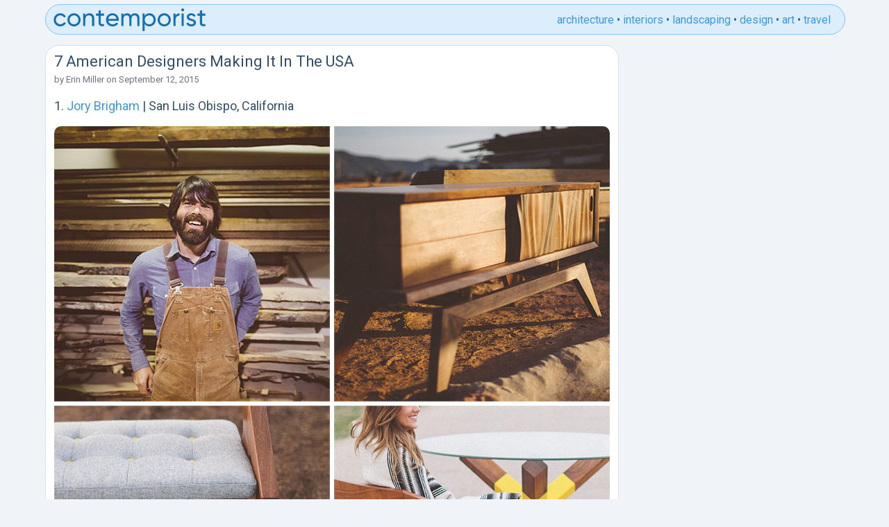

--- FILE ---
content_type: text/html; charset=UTF-8
request_url: https://www.contemporist.com/7-american-designers-making-it-in-the-usa/
body_size: 7436
content:
<!DOCTYPE html>
<html>
<head>
	<meta charset="UTF-8">
        
  <meta name="viewport" content="width=device-width, initial-scale=1">
<link rel="preconnect" href="https://fonts.googleapis.com">
<link rel="preconnect" href="https://fonts.gstatic.com" crossorigin>
    <link href="https://fonts.googleapis.com/css2?family=Roboto:wght@400;700&display=swap" rel="stylesheet">
    
    <!-- Global site tag (gtag.js) - Google Analytics -->
    <script async src="https://www.googletagmanager.com/gtag/js?id=UA-2817843-1"></script>
    <script>
     window.dataLayer = window.dataLayer || [];
     function gtag(){dataLayer.push(arguments);}
     gtag('js', new Date());

     gtag('config', 'UA-2817843-1');
    </script>
    



    
	<link rel="apple-touch-icon" sizes="180x180" href="/apple-touch-icon.png">
	<link rel="icon" type="image/png" sizes="32x32" href="/favicon-32x32.png">
	<link rel="icon" type="image/png" sizes="16x16" href="/favicon-16x16.png">

	<meta name='robots' content='index, follow, max-image-preview:large, max-snippet:-1, max-video-preview:-1' />
	<style>img:is([sizes="auto" i], [sizes^="auto," i]) { contain-intrinsic-size: 3000px 1500px }</style>
	
	<!-- This site is optimized with the Yoast SEO plugin v25.6 - https://yoast.com/wordpress/plugins/seo/ -->
	<title>7 American Designers Making It In The USA</title>
	<link rel="canonical" href="https://www.contemporist.com/7-american-designers-making-it-in-the-usa/" />
	<meta property="og:locale" content="en_US" />
	<meta property="og:type" content="article" />
	<meta property="og:title" content="7 American Designers Making It In The USA" />
	<meta property="og:description" content="1. Jory Brigham | San Luis Obispo, California 2. Paul Loebach | New York City, New York 3. Jessica Carnevale &#8211; Carnevale Studio | Brooklyn, New York 4. Tyson Atwell | Flagstaff, Arizona 5. Matthias Pliessnig | Brooklyn, New York 6. Stuart Fingerhut | Los Angeles, California 7. A. Jacob Marks &#8211; Skram Furniture Company | [&hellip;]" />
	<meta property="og:url" content="https://www.contemporist.com/7-american-designers-making-it-in-the-usa/" />
	<meta property="og:site_name" content="CONTEMPORIST" />
	<meta property="article:published_time" content="2015-09-12T22:45:35+00:00" />
	<meta property="article:modified_time" content="2015-09-12T22:46:01+00:00" />
	<meta property="og:image" content="http://www.contemporist.com/wp-content/uploads/2015/09/american-designers_120915_01.jpg" />
	<meta name="author" content="Erin Miller" />
	<meta name="twitter:card" content="summary_large_image" />
	<meta name="twitter:label1" content="Written by" />
	<meta name="twitter:data1" content="Erin Miller" />
	<script type="application/ld+json" class="yoast-schema-graph">{"@context":"https://schema.org","@graph":[{"@type":"WebPage","@id":"https://www.contemporist.com/7-american-designers-making-it-in-the-usa/","url":"https://www.contemporist.com/7-american-designers-making-it-in-the-usa/","name":"7 American Designers Making It In The USA","isPartOf":{"@id":"https://www.contemporist.com/#website"},"primaryImageOfPage":{"@id":"https://www.contemporist.com/7-american-designers-making-it-in-the-usa/#primaryimage"},"image":{"@id":"https://www.contemporist.com/7-american-designers-making-it-in-the-usa/#primaryimage"},"thumbnailUrl":"http://www.contemporist.com/wp-content/uploads/2015/09/american-designers_120915_01.jpg","datePublished":"2015-09-12T22:45:35+00:00","dateModified":"2015-09-12T22:46:01+00:00","author":{"@id":"https://www.contemporist.com/#/schema/person/01533f713d3e1d65d6f65fac25e84c9c"},"breadcrumb":{"@id":"https://www.contemporist.com/7-american-designers-making-it-in-the-usa/#breadcrumb"},"inLanguage":"en-US","potentialAction":[{"@type":"ReadAction","target":["https://www.contemporist.com/7-american-designers-making-it-in-the-usa/"]}]},{"@type":"ImageObject","inLanguage":"en-US","@id":"https://www.contemporist.com/7-american-designers-making-it-in-the-usa/#primaryimage","url":"https://www.contemporist.com/wp-content/uploads/2015/09/american-designers_120915_01.jpg","contentUrl":"https://www.contemporist.com/wp-content/uploads/2015/09/american-designers_120915_01.jpg","width":800,"height":800,"caption":"9 American Designers"},{"@type":"BreadcrumbList","@id":"https://www.contemporist.com/7-american-designers-making-it-in-the-usa/#breadcrumb","itemListElement":[{"@type":"ListItem","position":1,"name":"Home","item":"https://www.contemporist.com/"},{"@type":"ListItem","position":2,"name":"7 American Designers Making It In The USA"}]},{"@type":"WebSite","@id":"https://www.contemporist.com/#website","url":"https://www.contemporist.com/","name":"CONTEMPORIST","description":"Contemporist features great ideas from the world of design, architecture, interior design, furniture, lighting, and art","potentialAction":[{"@type":"SearchAction","target":{"@type":"EntryPoint","urlTemplate":"https://www.contemporist.com/?s={search_term_string}"},"query-input":{"@type":"PropertyValueSpecification","valueRequired":true,"valueName":"search_term_string"}}],"inLanguage":"en-US"},{"@type":"Person","@id":"https://www.contemporist.com/#/schema/person/01533f713d3e1d65d6f65fac25e84c9c","name":"Erin Miller","url":"https://www.contemporist.com/erin-miller/"}]}</script>
	<!-- / Yoast SEO plugin. -->


<link rel='dns-prefetch' href='//scripts.mediavine.com' />
<link rel="alternate" type="application/rss+xml" title="CONTEMPORIST &raquo; Feed" href="https://www.contemporist.com/feed/" />
<link rel="alternate" type="application/rss+xml" title="CONTEMPORIST &raquo; Comments Feed" href="https://www.contemporist.com/comments/feed/" />
<link rel='stylesheet' id='wp-block-library-css' href='https://www.contemporist.com/wp-includes/css/dist/block-library/style.min.css?ver=6.8.2' type='text/css' media='all' />
<style id='classic-theme-styles-inline-css' type='text/css'>
/*! This file is auto-generated */
.wp-block-button__link{color:#fff;background-color:#32373c;border-radius:9999px;box-shadow:none;text-decoration:none;padding:calc(.667em + 2px) calc(1.333em + 2px);font-size:1.125em}.wp-block-file__button{background:#32373c;color:#fff;text-decoration:none}
</style>
<style id='global-styles-inline-css' type='text/css'>
:root{--wp--preset--aspect-ratio--square: 1;--wp--preset--aspect-ratio--4-3: 4/3;--wp--preset--aspect-ratio--3-4: 3/4;--wp--preset--aspect-ratio--3-2: 3/2;--wp--preset--aspect-ratio--2-3: 2/3;--wp--preset--aspect-ratio--16-9: 16/9;--wp--preset--aspect-ratio--9-16: 9/16;--wp--preset--color--black: #000000;--wp--preset--color--cyan-bluish-gray: #abb8c3;--wp--preset--color--white: #ffffff;--wp--preset--color--pale-pink: #f78da7;--wp--preset--color--vivid-red: #cf2e2e;--wp--preset--color--luminous-vivid-orange: #ff6900;--wp--preset--color--luminous-vivid-amber: #fcb900;--wp--preset--color--light-green-cyan: #7bdcb5;--wp--preset--color--vivid-green-cyan: #00d084;--wp--preset--color--pale-cyan-blue: #8ed1fc;--wp--preset--color--vivid-cyan-blue: #0693e3;--wp--preset--color--vivid-purple: #9b51e0;--wp--preset--gradient--vivid-cyan-blue-to-vivid-purple: linear-gradient(135deg,rgba(6,147,227,1) 0%,rgb(155,81,224) 100%);--wp--preset--gradient--light-green-cyan-to-vivid-green-cyan: linear-gradient(135deg,rgb(122,220,180) 0%,rgb(0,208,130) 100%);--wp--preset--gradient--luminous-vivid-amber-to-luminous-vivid-orange: linear-gradient(135deg,rgba(252,185,0,1) 0%,rgba(255,105,0,1) 100%);--wp--preset--gradient--luminous-vivid-orange-to-vivid-red: linear-gradient(135deg,rgba(255,105,0,1) 0%,rgb(207,46,46) 100%);--wp--preset--gradient--very-light-gray-to-cyan-bluish-gray: linear-gradient(135deg,rgb(238,238,238) 0%,rgb(169,184,195) 100%);--wp--preset--gradient--cool-to-warm-spectrum: linear-gradient(135deg,rgb(74,234,220) 0%,rgb(151,120,209) 20%,rgb(207,42,186) 40%,rgb(238,44,130) 60%,rgb(251,105,98) 80%,rgb(254,248,76) 100%);--wp--preset--gradient--blush-light-purple: linear-gradient(135deg,rgb(255,206,236) 0%,rgb(152,150,240) 100%);--wp--preset--gradient--blush-bordeaux: linear-gradient(135deg,rgb(254,205,165) 0%,rgb(254,45,45) 50%,rgb(107,0,62) 100%);--wp--preset--gradient--luminous-dusk: linear-gradient(135deg,rgb(255,203,112) 0%,rgb(199,81,192) 50%,rgb(65,88,208) 100%);--wp--preset--gradient--pale-ocean: linear-gradient(135deg,rgb(255,245,203) 0%,rgb(182,227,212) 50%,rgb(51,167,181) 100%);--wp--preset--gradient--electric-grass: linear-gradient(135deg,rgb(202,248,128) 0%,rgb(113,206,126) 100%);--wp--preset--gradient--midnight: linear-gradient(135deg,rgb(2,3,129) 0%,rgb(40,116,252) 100%);--wp--preset--font-size--small: 13px;--wp--preset--font-size--medium: 20px;--wp--preset--font-size--large: 36px;--wp--preset--font-size--x-large: 42px;--wp--preset--spacing--20: 0.44rem;--wp--preset--spacing--30: 0.67rem;--wp--preset--spacing--40: 1rem;--wp--preset--spacing--50: 1.5rem;--wp--preset--spacing--60: 2.25rem;--wp--preset--spacing--70: 3.38rem;--wp--preset--spacing--80: 5.06rem;--wp--preset--shadow--natural: 6px 6px 9px rgba(0, 0, 0, 0.2);--wp--preset--shadow--deep: 12px 12px 50px rgba(0, 0, 0, 0.4);--wp--preset--shadow--sharp: 6px 6px 0px rgba(0, 0, 0, 0.2);--wp--preset--shadow--outlined: 6px 6px 0px -3px rgba(255, 255, 255, 1), 6px 6px rgba(0, 0, 0, 1);--wp--preset--shadow--crisp: 6px 6px 0px rgba(0, 0, 0, 1);}:where(.is-layout-flex){gap: 0.5em;}:where(.is-layout-grid){gap: 0.5em;}body .is-layout-flex{display: flex;}.is-layout-flex{flex-wrap: wrap;align-items: center;}.is-layout-flex > :is(*, div){margin: 0;}body .is-layout-grid{display: grid;}.is-layout-grid > :is(*, div){margin: 0;}:where(.wp-block-columns.is-layout-flex){gap: 2em;}:where(.wp-block-columns.is-layout-grid){gap: 2em;}:where(.wp-block-post-template.is-layout-flex){gap: 1.25em;}:where(.wp-block-post-template.is-layout-grid){gap: 1.25em;}.has-black-color{color: var(--wp--preset--color--black) !important;}.has-cyan-bluish-gray-color{color: var(--wp--preset--color--cyan-bluish-gray) !important;}.has-white-color{color: var(--wp--preset--color--white) !important;}.has-pale-pink-color{color: var(--wp--preset--color--pale-pink) !important;}.has-vivid-red-color{color: var(--wp--preset--color--vivid-red) !important;}.has-luminous-vivid-orange-color{color: var(--wp--preset--color--luminous-vivid-orange) !important;}.has-luminous-vivid-amber-color{color: var(--wp--preset--color--luminous-vivid-amber) !important;}.has-light-green-cyan-color{color: var(--wp--preset--color--light-green-cyan) !important;}.has-vivid-green-cyan-color{color: var(--wp--preset--color--vivid-green-cyan) !important;}.has-pale-cyan-blue-color{color: var(--wp--preset--color--pale-cyan-blue) !important;}.has-vivid-cyan-blue-color{color: var(--wp--preset--color--vivid-cyan-blue) !important;}.has-vivid-purple-color{color: var(--wp--preset--color--vivid-purple) !important;}.has-black-background-color{background-color: var(--wp--preset--color--black) !important;}.has-cyan-bluish-gray-background-color{background-color: var(--wp--preset--color--cyan-bluish-gray) !important;}.has-white-background-color{background-color: var(--wp--preset--color--white) !important;}.has-pale-pink-background-color{background-color: var(--wp--preset--color--pale-pink) !important;}.has-vivid-red-background-color{background-color: var(--wp--preset--color--vivid-red) !important;}.has-luminous-vivid-orange-background-color{background-color: var(--wp--preset--color--luminous-vivid-orange) !important;}.has-luminous-vivid-amber-background-color{background-color: var(--wp--preset--color--luminous-vivid-amber) !important;}.has-light-green-cyan-background-color{background-color: var(--wp--preset--color--light-green-cyan) !important;}.has-vivid-green-cyan-background-color{background-color: var(--wp--preset--color--vivid-green-cyan) !important;}.has-pale-cyan-blue-background-color{background-color: var(--wp--preset--color--pale-cyan-blue) !important;}.has-vivid-cyan-blue-background-color{background-color: var(--wp--preset--color--vivid-cyan-blue) !important;}.has-vivid-purple-background-color{background-color: var(--wp--preset--color--vivid-purple) !important;}.has-black-border-color{border-color: var(--wp--preset--color--black) !important;}.has-cyan-bluish-gray-border-color{border-color: var(--wp--preset--color--cyan-bluish-gray) !important;}.has-white-border-color{border-color: var(--wp--preset--color--white) !important;}.has-pale-pink-border-color{border-color: var(--wp--preset--color--pale-pink) !important;}.has-vivid-red-border-color{border-color: var(--wp--preset--color--vivid-red) !important;}.has-luminous-vivid-orange-border-color{border-color: var(--wp--preset--color--luminous-vivid-orange) !important;}.has-luminous-vivid-amber-border-color{border-color: var(--wp--preset--color--luminous-vivid-amber) !important;}.has-light-green-cyan-border-color{border-color: var(--wp--preset--color--light-green-cyan) !important;}.has-vivid-green-cyan-border-color{border-color: var(--wp--preset--color--vivid-green-cyan) !important;}.has-pale-cyan-blue-border-color{border-color: var(--wp--preset--color--pale-cyan-blue) !important;}.has-vivid-cyan-blue-border-color{border-color: var(--wp--preset--color--vivid-cyan-blue) !important;}.has-vivid-purple-border-color{border-color: var(--wp--preset--color--vivid-purple) !important;}.has-vivid-cyan-blue-to-vivid-purple-gradient-background{background: var(--wp--preset--gradient--vivid-cyan-blue-to-vivid-purple) !important;}.has-light-green-cyan-to-vivid-green-cyan-gradient-background{background: var(--wp--preset--gradient--light-green-cyan-to-vivid-green-cyan) !important;}.has-luminous-vivid-amber-to-luminous-vivid-orange-gradient-background{background: var(--wp--preset--gradient--luminous-vivid-amber-to-luminous-vivid-orange) !important;}.has-luminous-vivid-orange-to-vivid-red-gradient-background{background: var(--wp--preset--gradient--luminous-vivid-orange-to-vivid-red) !important;}.has-very-light-gray-to-cyan-bluish-gray-gradient-background{background: var(--wp--preset--gradient--very-light-gray-to-cyan-bluish-gray) !important;}.has-cool-to-warm-spectrum-gradient-background{background: var(--wp--preset--gradient--cool-to-warm-spectrum) !important;}.has-blush-light-purple-gradient-background{background: var(--wp--preset--gradient--blush-light-purple) !important;}.has-blush-bordeaux-gradient-background{background: var(--wp--preset--gradient--blush-bordeaux) !important;}.has-luminous-dusk-gradient-background{background: var(--wp--preset--gradient--luminous-dusk) !important;}.has-pale-ocean-gradient-background{background: var(--wp--preset--gradient--pale-ocean) !important;}.has-electric-grass-gradient-background{background: var(--wp--preset--gradient--electric-grass) !important;}.has-midnight-gradient-background{background: var(--wp--preset--gradient--midnight) !important;}.has-small-font-size{font-size: var(--wp--preset--font-size--small) !important;}.has-medium-font-size{font-size: var(--wp--preset--font-size--medium) !important;}.has-large-font-size{font-size: var(--wp--preset--font-size--large) !important;}.has-x-large-font-size{font-size: var(--wp--preset--font-size--x-large) !important;}
:where(.wp-block-post-template.is-layout-flex){gap: 1.25em;}:where(.wp-block-post-template.is-layout-grid){gap: 1.25em;}
:where(.wp-block-columns.is-layout-flex){gap: 2em;}:where(.wp-block-columns.is-layout-grid){gap: 2em;}
:root :where(.wp-block-pullquote){font-size: 1.5em;line-height: 1.6;}
</style>
<link rel='stylesheet' id='mailerlite_forms.css-css' href='https://www.contemporist.com/wp-content/plugins/official-mailerlite-sign-up-forms/assets/css/mailerlite_forms.css?ver=1.7.5' type='text/css' media='all' />
<link rel='stylesheet' id='clean_theme-style-css' href='https://www.contemporist.com/wp-content/themes/clean_theme_v2/style.css?ver=6.8.2' type='text/css' media='all' />
<script type="text/javascript" async="async" fetchpriority="high" data-noptimize="1" data-cfasync="false" src="https://scripts.mediavine.com/tags/the-contemporist.js?ver=6.8.2" id="mv-script-wrapper-js"></script>
<link rel="https://api.w.org/" href="https://www.contemporist.com/wp-json/" /><link rel="alternate" title="JSON" type="application/json" href="https://www.contemporist.com/wp-json/wp/v2/posts/124181" /><link rel="EditURI" type="application/rsd+xml" title="RSD" href="https://www.contemporist.com/xmlrpc.php?rsd" />
<meta name="generator" content="WordPress 6.8.2" />
<link rel='shortlink' href='https://www.contemporist.com/?p=124181' />
<link rel="alternate" title="oEmbed (JSON)" type="application/json+oembed" href="https://www.contemporist.com/wp-json/oembed/1.0/embed?url=https%3A%2F%2Fwww.contemporist.com%2F7-american-designers-making-it-in-the-usa%2F" />
<link rel="alternate" title="oEmbed (XML)" type="text/xml+oembed" href="https://www.contemporist.com/wp-json/oembed/1.0/embed?url=https%3A%2F%2Fwww.contemporist.com%2F7-american-designers-making-it-in-the-usa%2F&#038;format=xml" />
            <!-- MailerLite Universal -->
            <script>
                (function (m, a, i, l, e, r) {
                    m['MailerLiteObject'] = e;

                    function f() {
                        var c = {a: arguments, q: []};
                        var r = this.push(c);
                        return "number" != typeof r ? r : f.bind(c.q);
                    }

                    f.q = f.q || [];
                    m[e] = m[e] || f.bind(f.q);
                    m[e].q = m[e].q || f.q;
                    r = a.createElement(i);
                    var _ = a.getElementsByTagName(i)[0];
                    r.async = 1;
                    r.src = l + '?' + (~~(new Date().getTime() / 10000000));
                    _.parentNode.insertBefore(r, _);
                })(window, document, 'script', 'https://static.mailerlite.com/js/universal.js', 'ml');

                var ml_account = ml('accounts', '3862154', 'z5f6j3s1g4', 'load');
            </script>
            <!-- End MailerLite Universal -->
        <script type="application/ld+json">{"@context":"https://schema.org","@type":"Article","@id":"https://www.contemporist.com/7-american-designers-making-it-in-the-usa/#article","mainEntityOfPage":{"@type":"WebPage","@id":"https://www.contemporist.com/7-american-designers-making-it-in-the-usa/"},"headline":"7 American Designers Making It In The USA","datePublished":"2015-09-12T15:45:35-07:00","dateModified":"2015-09-12T15:46:01-07:00","author":{"@type":"Person","name":"Erin Miller","url":"https://www.contemporist.com/erin-miller/"},"publisher":{"@type":"Organization","name":"CONTEMPORIST"},"description":"1. Jory Brigham | San Luis Obispo, California 2. Paul Loebach | New York City, New York 3. Jessica Carnevale &#8211; Carnevale Studio | Brooklyn, New York 4. Tyson Atwell | Flagstaff, Arizona 5. Matthias Pliessnig | Brooklyn, New York 6. Stuart Fingerhut | Los Angeles, California 7. A. Jacob Marks &#8211; Skram Furniture Company | [&hellip;]","image":["http://www.contemporist.com/wp-content/uploads/2015/09/american-designers_120915_01.jpg"]}</script>
</head>

<body class="wp-singular post-template-default single single-post postid-124181 single-format-standard wp-theme-clean_theme_v2">
    
<div class="container">

<div class="header">
<div class="header-logo">
<a href="https://www.contemporist.com">
<svg width="222" height="33" xmlns="http://www.w3.org/2000/svg"><path d="M189.144 2.24a2.09 2.09 0 01-2.088 2.088c-1.188 0-2.124-.936-2.124-2.088 0-1.152.936-2.124 2.124-2.124 1.152 0 2.088.972 2.088 2.124zM73.836 7.604v3.023h-4.788v9.757c0 2.633 1.467 2.565 4.434 2.428l.354-.017v2.808c-5.4.72-7.92-.72-7.92-5.22v-9.755h-3.564V7.603h3.564V3.5l3.132-.936v5.04h4.788zm145.836 0v3.023h-4.788v9.757c0 2.633 1.467 2.565 4.434 2.428l.354-.017v2.808c-5.4.72-7.92-.72-7.92-5.22v-9.755h-3.564V7.603h3.564V3.5l3.132-.936v5.04h4.788zM18.936 21.392c-1.512 2.808-4.572 4.68-8.1 4.68-5.436 0-9.468-4.14-9.468-9.468 0-5.329 4.032-9.468 9.468-9.468 3.564 0 6.588 1.872 7.956 4.715l-2.628 1.512c-.9-1.907-2.916-3.168-5.328-3.168-3.6 0-6.336 2.772-6.336 6.409 0 3.6 2.736 6.372 6.336 6.372 2.448 0 4.428-1.26 5.436-3.133l2.664 1.549zm21.096-4.788c0 5.328-4.248 9.468-9.504 9.468-5.256 0-9.468-4.14-9.468-9.468 0-5.329 4.212-9.468 9.468-9.468s9.504 4.14 9.504 9.468zm12.672-9.468c-2.52 0-4.5.936-5.832 3.06V7.603H43.74v18h3.132v-9.54c0-4.248 2.34-5.94 5.22-5.94 2.772 0 4.464 1.655 4.464 4.607v10.873h3.132V14.552c0-4.608-2.772-7.416-6.984-7.416zm27.144 10.908h15.084q.108-.703.108-1.404c0-5.04-3.528-9.504-8.964-9.504-5.616 0-9.432 4.14-9.432 9.468 0 5.4 3.852 9.468 9.648 9.468 3.6 0 6.336-1.62 7.92-4.069l-2.664-1.512c-.9 1.477-2.7 2.628-5.184 2.628-3.348 0-5.904-1.835-6.516-5.075zm32.58-7.849c1.26-2.051 3.312-3.06 5.652-3.06 3.996 0 6.768 2.773 6.768 7.273v11.196h-3.132V14.516c0-2.845-1.584-4.393-3.96-4.393-2.52 0-4.428 1.585-4.428 5.473v10.008h-3.132V14.516c0-2.845-1.476-4.393-3.816-4.393-2.412 0-4.608 1.585-4.608 5.473v10.008H98.64v-18h3.132v2.411c1.296-2.015 3.168-2.88 5.364-2.88 2.448 0 4.248 1.117 5.292 3.06zm26.712-3.06c-3.06 0-5.364 1.369-6.804 3.565V7.604h-3.132v25.2h3.132V22.506c1.44 2.196 3.744 3.564 6.804 3.564 5.004 0 9.108-4.14 9.108-9.468s-4.104-9.467-9.108-9.467zm30.816 9.469c0 5.328-4.248 9.468-9.504 9.468-5.256 0-9.468-4.14-9.468-9.468 0-5.329 4.212-9.468 9.468-9.468s9.504 4.14 9.504 9.468zm26.136-4.14c0-1.62 1.584-2.412 3.204-2.412 1.584 0 3.168.684 3.852 2.303l2.628-1.476c-1.152-2.34-3.528-3.743-6.48-3.743-3.636 0-6.372 2.196-6.372 5.363 0 6.516 10.08 4.32 10.08 8.173 0 1.764-1.656 2.447-3.564 2.447-2.232 0-3.888-1.08-4.464-2.808l-2.7 1.549c1.044 2.483 3.564 4.212 7.164 4.212 3.852 0 6.732-2.052 6.732-5.4 0-6.625-10.08-4.357-10.08-8.209zm-19.296-1.837V7.604h-3.132v18h3.132v-9.54c0-4.248 2.916-5.617 5.616-5.508V7.28c-2.268 0-4.464.828-5.616 3.347zm11.808 14.976h-3.132v-18h3.132v18zM86.076 10.088c2.7 0 5.256 1.656 5.796 5.22H79.848c.504-3.132 2.844-5.22 6.228-5.22zm52.668 12.96c-3.636 0-6.408-2.771-6.408-6.444 0-3.672 2.772-6.444 6.408-6.444 3.6 0 6.372 2.772 6.372 6.444s-2.772 6.444-6.372 6.444zM24.192 16.604c0 3.636 2.772 6.409 6.336 6.409 3.6 0 6.372-2.773 6.372-6.409 0-3.636-2.772-6.408-6.372-6.408-3.564 0-6.336 2.772-6.336 6.409zm129.924 0c0 3.636 2.772 6.409 6.336 6.409 3.6 0 6.372-2.773 6.372-6.409 0-3.636-2.772-6.408-6.372-6.408-3.564 0-6.336 2.772-6.336 6.409z" fill="#186FAF"/></svg>
</a>
</div><!-- .header-logo -->

<ul class="header-category-links">
<li><a href="https://www.contemporist.com/category/architecture/">architecture</a></li>
<li>•</li>
<li><a href="https://www.contemporist.com/category/interiors/">interiors</a></li>
<li>•</li>
<li><a href="https://www.contemporist.com/category/landscaping/">landscaping</a></li>
<li>•</li>
<li><a href="https://www.contemporist.com/category/design/">design</a></li>
<li>•</li>
<li><a href="https://www.contemporist.com/category/art/">art</a></li>
<li>•</li>
<li><a href="https://www.contemporist.com/category/travel/">travel</a></li>
</ul><!-- .header-category-links -->
    
    
<input class="menu-btn" type="checkbox" id="menu-btn" />
<label class="menu-icon" for="menu-btn"><span class="nav-icon"></span></label>
 <ul class="menu">
 <li><a href="https://www.contemporist.com/category/architecture/">architecture</a></li>
 <li><a href="https://www.contemporist.com/category/interiors/">interiors</a></li>
 <li><a href="https://www.contemporist.com/category/landscaping/">landscaping</a></li>
 <li><a href="https://www.contemporist.com/category/design/">design</a></li>
 <li><a href="https://www.contemporist.com/category/art/">art</a></li>
 <li><a href="https://www.contemporist.com/category/travel/">travel</a></li>
</ul>
    

</div><!-- .header -->

<div class="main-content">


<article id="post-124181" class="post-124181 post type-post status-publish format-standard hentry category-design category-furniture tag-american tag-design-2 tag-furniture tag-lighting mv-content-wrapper">
		<h1 class="title">7 American Designers Making It In The USA</h1>

                
            <div class="entry-meta">
        <span class="byline">
by <a href="https://www.contemporist.com/erin-miller/">Erin Miller</a></span>
        <span class="meta-sep"> on </span>
        <span class="posted-on">September 12, 2015</span>
    </div>



	<div class="entry-content">
		<p>1. <a href="http://www.jorybrigham.com" target="_blank">Jory Brigham</a> | San Luis Obispo, California</p>
<p style="text-align: center;"><a href="https://www.contemporist.com/2015/09/12/7-american-designers-making-it-in-the-usa/" rel="attachment wp-att-124182"><img fetchpriority="high" decoding="async" class="alignnone wp-image-124182 size-full" src="https://www.contemporist.com/wp-content/uploads/2015/09/american-designers_120915_01.jpg" alt="9 American Designers" width="800" height="800" srcset="https://www.contemporist.com/wp-content/uploads/2015/09/american-designers_120915_01.jpg 800w, https://www.contemporist.com/wp-content/uploads/2015/09/american-designers_120915_01-200x200.jpg 200w, https://www.contemporist.com/wp-content/uploads/2015/09/american-designers_120915_01-150x150.jpg 150w" sizes="(max-width: 800px) 100vw, 800px" /></a></p>
<p style="text-align: center;"><span id="more-124181"></span></p>
<hr />
<p style="text-align: left;">2. <a href="http://paulloebach.com" target="_blank">Paul Loebach</a> | New York City, New York</p>
<p style="text-align: center;"><a href="https://www.contemporist.com/2015/09/12/7-american-designers-making-it-in-the-usa/american-designers_120915_02/" rel="attachment wp-att-124183"><img decoding="async" class="alignnone size-full wp-image-124183" src="https://www.contemporist.com/wp-content/uploads/2015/09/american-designers_120915_02.jpg" alt="9 American Designers" width="800" height="535" /></a></p>
<hr />
<p style="text-align: left;">3. Jessica Carnevale &#8211; <a href="http://www.carnevalestudio.com" target="_blank">Carnevale Studio</a> | Brooklyn, New York</p>
<p style="text-align: center;"><a href="https://www.contemporist.com/2015/09/12/7-american-designers-making-it-in-the-usa/american-designers_120915_04/" rel="attachment wp-att-124185"><img decoding="async" class="alignnone size-full wp-image-124185" src="https://www.contemporist.com/wp-content/uploads/2015/09/american-designers_120915_04.jpg" alt="9 American Designers" width="800" height="695" /></a></p>
<hr />
<p style="text-align: left;">4. <a href="http://tysonatwell.com" target="_blank">Tyson Atwell</a> | Flagstaff, Arizona</p>
<p style="text-align: center;"><a href="https://www.contemporist.com/2015/09/12/7-american-designers-making-it-in-the-usa/american-designers_120915_05/" rel="attachment wp-att-124186"><img loading="lazy" decoding="async" class="alignnone size-full wp-image-124186" src="https://www.contemporist.com/wp-content/uploads/2015/09/american-designers_120915_05.jpg" alt="9 American Designers" width="800" height="452" /></a></p>
<hr />
<p style="text-align: left;">5. <a href="http://www.matthias-studio.com" target="_blank">Matthias Pliessnig</a> | Brooklyn, New York</p>
<p style="text-align: center;"><a href="https://www.contemporist.com/2015/09/12/7-american-designers-making-it-in-the-usa/american-designers_120915_06/" rel="attachment wp-att-124187"><img loading="lazy" decoding="async" class="alignnone size-full wp-image-124187" src="https://www.contemporist.com/wp-content/uploads/2015/09/american-designers_120915_06.jpg" alt="9 American Designers" width="800" height="785" /></a></p>
<hr />
<p style="text-align: left;">6. <a href="http://stuartfingerhut.com" target="_blank">Stuart Fingerhut</a> | Los Angeles, California</p>
<p style="text-align: center;"><a href="https://www.contemporist.com/2015/09/12/7-american-designers-making-it-in-the-usa/american-designers_120915_08/" rel="attachment wp-att-124189"><img loading="lazy" decoding="async" class="alignnone size-full wp-image-124189" src="https://www.contemporist.com/wp-content/uploads/2015/09/american-designers_120915_08.jpg" alt="9 American Designers" width="800" height="425" /></a></p>
<hr />
<p style="text-align: left;">7. A. Jacob Marks &#8211; <a href="http://skramfurniture.com" target="_blank">Skram Furniture Company</a> | Burlington, North Carolina</p>
<p style="text-align: center;"><a href="https://www.contemporist.com/2015/09/12/7-american-designers-making-it-in-the-usa/american-designers_120915_09/" rel="attachment wp-att-124190"><img loading="lazy" decoding="async" class="alignnone size-full wp-image-124190" src="https://www.contemporist.com/wp-content/uploads/2015/09/american-designers_120915_09.jpg" alt="9 American Designers" width="800" height="560" /></a></p>
	</div><!-- .entry-content -->
</article><!-- #post-124181 -->

<form class="newsletter-form-on-post-page" action="https://static.mailerlite.com/webforms/submit/z1n3g8" data-code="z1n3g8" method="post" target="_self"><label>email newsletter signup:</label><input class="newsletter-form-field" placeholder="enter your email" type="email" data-inputmask="" name="fields[email]" autocomplete="email"/><input type="hidden" name="ml-submit" value="1"><input class="newsletter-button" type="submit" value="subscribe" /><input type="hidden" name="anticsrf" value="true"></form>

    
</div><!-- .main-content -->



<div class="sidebar">
    
</div><!-- .sidebar -->


<div class="footer">

<ul class="footer-links">
<li><a href="https://www.contemporist.com/submit-your-work/">submit a project</a></li>
<li class="footer-dots">•</li>
<li><a href="https://www.contemporist.com/newsletter-signup/">newsletter signup</a></li>
<li class="footer-dots">•</li>
<li><a href="https://www.contemporist.com/search/">search</a></li>
<li class="footer-dots">•</li>
<li><a href="https://www.contemporist.com/about/">about</a></li>
<li class="footer-dots">•</li>
<li><a href="https://www.contemporist.com/advertise/">advertise</a></li>
<li class="footer-dots">•</li>
<li><a href="https://www.contemporist.com/privacy/">privacy policy</a></li>
<li class="footer-dots">•</li>
<li><a href="https://www.pinterest.com/contemporist/">pinterest</a></li>
<li class="footer-dots">•</li>
<li><a href="https://www.facebook.com/contemporist">facebook</a></li>
<li class="footer-dots">•</li>
<li><a href="https://twitter.com/CONTEMPORIST">twitter</a></li>
<li class="footer-dots">•</li>
<li><a href="https://contemporist.tumblr.com">tumblr</a></li>
<li class="footer-dots">•</li>
<li><a href="https://feeds.feedburner.com/contemporist">rss</a></li>
</ul>

</div><!-- .footer -->


<script type="speculationrules">
{"prefetch":[{"source":"document","where":{"and":[{"href_matches":"\/*"},{"not":{"href_matches":["\/wp-*.php","\/wp-admin\/*","\/wp-content\/uploads\/*","\/wp-content\/*","\/wp-content\/plugins\/*","\/wp-content\/themes\/clean_theme_v2\/*","\/*\\?(.+)"]}},{"not":{"selector_matches":"a[rel~=\"nofollow\"]"}},{"not":{"selector_matches":".no-prefetch, .no-prefetch a"}}]},"eagerness":"conservative"}]}
</script>
</div><!-- .container -->
<script defer src="https://static.cloudflareinsights.com/beacon.min.js/vcd15cbe7772f49c399c6a5babf22c1241717689176015" integrity="sha512-ZpsOmlRQV6y907TI0dKBHq9Md29nnaEIPlkf84rnaERnq6zvWvPUqr2ft8M1aS28oN72PdrCzSjY4U6VaAw1EQ==" data-cf-beacon='{"version":"2024.11.0","token":"07391cbfc6f144d08e4d243515e83cbb","r":1,"server_timing":{"name":{"cfCacheStatus":true,"cfEdge":true,"cfExtPri":true,"cfL4":true,"cfOrigin":true,"cfSpeedBrain":true},"location_startswith":null}}' crossorigin="anonymous"></script>
</body>
</html>
